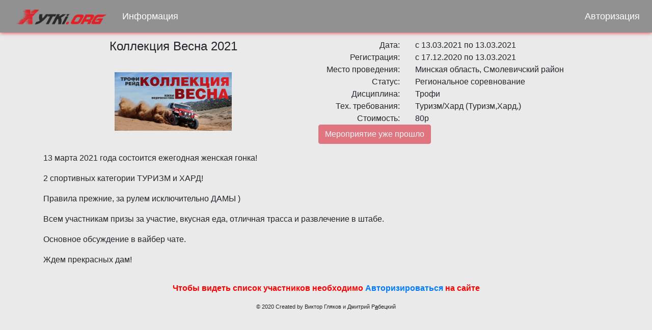

--- FILE ---
content_type: text/html; charset=UTF-8
request_url: https://xytki.org/events.php?events=49
body_size: 17607
content:
<!doctype html>
<html lang="ru">
  <head>
	   <meta http-equiv="content-type" content="text/html; charset=UTF-8">
     <title>Регистрация на Коллекция Весна 2021 - Xytki.org</title>
     <meta name="description" content="6 марта 2021 года состоится ежегодная женская гонка!
Ждем прекрасных дам!">
     <link rel="stylesheet" href="https://xytki.org/css/style.css">
     <meta name="viewport" content="width=device-width, initial-scale=1">
     <link rel="stylesheet" href="https://xytki.org/css/boot.css">
     <link rel="icon" type="image/png" href="https://xytki.org/img/logon.png" />
     <meta name="google-site-verification" content="vN4F3rhHCcEZv1qOfJyOHdWmw8j5ujyfV4pQweGurgs" />
     <meta property="og:url" content="https://xytki.org/">
     <meta property="og:title" content="Регистрация на Коллекция Весна 2021 - Xytki.org">
     <meta property="og:description" content="6 марта 2021 года состоится ежегодная женская гонка!
Ждем прекрасных дам!">
     <meta property="og:type" content="website">
     <meta property="og:image" content="https://xytki.org/events/49/baner.jpg">
  </head>
	<body>
<header class="navbar navbar-expand navbar-dark flex-column scroll flex-md-row bd-navbar">
	<div class="mobile_menu_container">
	    <div class="mobile_menu_content">
	        <ul>
							<li><a href="http://xytki.org/information.php">Информация</a></li>
	            <li><a href="http://xytki.org/auth.php">Авторизация</a></li>
	        </ul>
	    </div>
	</div>
	<div class="mobile_menu_overlay"></div>
	<div class="d-md-none menu_container">
		<a href="#" class="mobile_menu">
			<img style="width:100%;" src="https://xytki.org/menu.png" alt="">
		</a>
	</div>
	<div class="d-md-none" style="color:#fff;">
	</div>
  <a class="navbar-brand mr-0 mr-md-2 col-md-2" href="/" aria-label="Bootstrap">
		<img style="width:100%;" src="https://xytki.org/logo.png" alt="">
</a>
  <div class="navbar-nav-scroll vbn">

  </div>
  <ul class="navbar-nav flex-row d-none d-md-flex d-rights">
		<li class="nav-item">
      <a class="nav-link p-2" href="http://xytki.org/information.php">
        Информация
      </a>
    </li>
    <li class="nav-item">
      <a class="nav-link p-2" href="http://xytki.org/auth.php">
        Авторизация
      </a>
    </li>
  </ul>
</header>
<div class="container">
  <div class="row">
    <div class="col-md-6 row">
      
    <div class="col-md-12">
      <h4 class="text-center">Коллекция Весна 2021</h4>
    </div>
    			<div class="col-md-12 text-center mt-1">
				<img style="width:45%;" src="events/49/baner.jpg">
			</div>
    </div>
    <div class="col-md-6">
      <div class="row">
        <div class="col-md-4 col-4 text-right">
          Дата:
        </div>
        <div class="col-md-8 col-8">
          c 13.03.2021 по 13.03.2021        </div>
      </div>
      <div class="row">
        <div class="col-md-4 col-4 text-right">
          Регистрация:
        </div>
        <div class="col-md-8 col-8">
          с 17.12.2020 по 13.03.2021        </div>
      </div>
      <div class="row">
        <div class="col-md-4 col-4 text-right">
          Место проведения:
        </div>
        <div class="col-md-8 col-8">
          Минская область, Смолевичский район        </div>
      </div>
      <div class="row">
        <div class="col-md-4 text-right col-4">
          Статус:
        </div>
        <div class="col-md-8 col-8">
          Региональное соревнование        </div>
      </div>
      <div class="row">
        <div class="col-md-4 col-4 text-right">
          Дисциплина:
        </div>
        <div class="col-md-8 col-8">
          Трофи        </div>
      </div>
      <div class="row">
        <div class="col-md-4 col-4 text-right">
          Тех. требования:
        </div>
        <div class="col-md-8 col-8">
          Туризм/Хард (Туризм,Хард,)
        </div>
      </div>
      <div class="row">
        <div class="col-md-4 col-4 text-right">
          Стоимость:
        </div>
        <div class="col-md-8 col-8">
          80р        </div>
      </div>
      
    <button href="#" class="btn btn-danger" disabled>Мероприятие уже прошло</button>
        </div>
		<div class="col-md-12 mt-3 description_full">
      <p>13 марта 2021 года состоится ежегодная женская гонка!</p>
<p>2 спортивных категории ТУРИЗМ и ХАРД!</p>
<p>Правила прежние, за рулем исключительно ДАМЫ )</p>
<p>Всем участникам призы за участие, вкусная еда, отличная трасса и развлечение в штабе.</p>
<p>Основное обсуждение в вайбер чате.</p>
<p>Ждем прекрасных дам!</p>		</div>
    <div class="col-md-12 mt-3 text-center" style="color:red;font-weight:bold;">
      
  Чтобы видеть список участников необходимо <a href="https://xytki.org/auth.php">Авторизироваться</a> на сайте
      </div>
    <div class="col-md-12">
      <div class="accordion d-none" id="accordionExample">
              <div class="card">
                <div class="card-header collapsed" data-toggle="collapse" data-target="#collapseOne" aria-expanded="false" aria-controls="collapseOne" id="headingOne">
                  <h5 class="mb-0">
                    <button class="btn" type="button">
                      Принятые заявки на "Коллекция Весна 2021"
                    </button>
                  </h5>
                </div>
                <div id="collapseOne" class="collapse" aria-labelledby="headingOne" data-parent="#accordionExample" style="">
                  <div class="card-body">
                    <div class="row">
                      <div class="col-md-12">
                        <table class="iva sortable" id="table" style="width:1070px;margin:auto;">
                          <thead>
                            <tr style="font-weight:bold;" class="text-center">
                              <th style="width:50px;">№ п/п</th>
                              <th style="width:100px;">Стартовый номер</th>
                              <th style="width:200px;">Пилот</th>
                              <th style="width:200px;">Штурман</th>
                              <th style="width:200px;">Авто</th>
                              <th style="width:100px;">Овощи</th>
                              <th style="width:140px;">Категория</th>
                              <th style="width:50px;">OK</th>
                            </tr>
                          </thead>
                          <tbody>
                                                      </tbody>
                        </table>
                      </div>
                    </div>
                  </div>
                </div>
              </div>
              <div class="card">
                <div class="card-header" data-toggle="collapse" data-target="#collapseTwo" aria-expanded="false" aria-controls="collapseTwo" id="headingTwo">
                  <h5 class="mb-0">
                    <button class="btn collapsed" type="button">
                       Результаты "Коллекция Весна 2021"                     </button>
                  </h5>
                </div>
                <div id="collapseTwo" class="collapse" aria-labelledby="headingTwo" data-parent="#accordionExample">
                  <div class="card-body">
                    <div class="row">
                      <div class="col-md-12">
                                              </div>
                    </div>
                  </div>
                </div>
              </div>
              <div class="card">
                <div class="card-header" data-toggle="collapse" data-target="#collapseThree" aria-expanded="false" aria-controls="collapseThree" id="headingThree">
                  <h5 class="mb-0">
                    <button class="btn collapsed" type="button">
                       Отзывы на "Коллекция Весна 2021"
                    </button>
                  </h5>
                </div>
                <div id="collapseThree" class="collapse" aria-labelledby="headingThree" data-parent="#accordionExample">
                  <div class="card-body">
                    <div class="row">
                      <div class="col-md-12">
                                              </div>
                      <div class="col-md-12">
                        <div class="mb-2" id="quests"></div>
                        <form action="" method="post">
                          <input type="hidden" name="sobitieall" id="sobitieall" value="49">
                          <textarea class="form-control" name="quest" id="quest" rows="8" cols="80" placeholder=""></textarea>
                          <br>
                          <input type="button" class="btn btn-success" name="send_rev" id="send_rev" value="Отправить отзыв">
                        </form>
                        <div class="mt-3" id="reload"></div>
                      </div>
                    </div>
                  </div>
                </div>
              </div>
            </div>
    </div>
  </div>
</div>
<script type="text/javascript" src="https://xytki.org/js/script.js"></script>
<script type="text/javascript">
  var sorter = new TINY.table.sorter("sorter");
  sorter.head = "head";
  sorter.asc = "asc";
  sorter.desc = "desc";
  sorter.even = "evenrow";
  sorter.odd = "oddrow";
  sorter.evensel = "evenselected";
  sorter.oddsel = "oddselected";
  sorter.paginate = false;
  sorter.currentid = "currentpage";
  sorter.limitid = "pagelimit";
  sorter.init("table",0);
</script>
<div class="mt-3 mb-3 whos center" style="font-size:11px!important;">
      © 2020 Created by Виктор Гляков и Дмитрий Р<span style="font-weight:bold;text-decoration:underline;">а</span>бецкий
</div>
<script src="https://xytki.org/js/jquery.js"></script>
<script src="https://xytki.org/js/popper.js"></script>
<script src="https://xytki.org/js/boot.js"></script>
<script src="https://xytki.org/js/jquery.inputmask.bundle.min.js"></script>
<script src="https://xytki.org/js/jquery.inputmask-multi.min.js"></script>
<!-- Modal -->
<div class="modal fade" id="documents" tabindex="-1" role="dialog" aria-labelledby="documents" aria-hidden="true">
  <div class="modal-dialog" role="document">
    <div class="modal-content">
      <div class="modal-header">
        <h5 class="modal-title" id="exampleModalLabel">Документы</h5>
        <button type="button" class="close" data-dismiss="modal" aria-label="Close">
          <span aria-hidden="true">&times;</span>
        </button>
      </div>
      <div class="modal-body">
        <img src="" style="width:100%;" id="documets_url">
      </div>
    </div>
  </div>
</div>
<script>
$('.cartinkabd').click(function() {
  var attr = $(this).data("imagess");
  $('.cartinkabd').removeClass("ramka");
  $(this).addClass("ramka");
  $('#cartinkabdgo').val(attr);
})
</script>
<script>
function myCreateFunction() {
    var count = $('#conts').val();
    var plusone = +count + 1;
    $('#conts').val(plusone);
    var table = document.getElementById("myTable");
    var row = table.insertRow(-1);
    var cell1 = row.insertCell(0);
    var cell2 = row.insertCell(1);
    var cell3 = row.insertCell(2);
    var cell4 = row.insertCell(3);
    var cell5 = row.insertCell(4);
    var cell6 = row.insertCell(5);
    var cell7 = row.insertCell(6);
    cell1.innerHTML = "<input style='width: 150px;' type='date' name='dates"+plusone+"'>";
    cell2.innerHTML = "<input style='width: 150px;' type='date' name='datepo"+plusone+"'>";
    cell3.innerHTML = "<input style='width: 141px;' type='text' name='serinom"+plusone+"'>";
    cell4.innerHTML = "<select style='width: 178px;' name='company"+plusone+"'><option value='ЭРГО'>ЭРГО</option><option value='БелВЭБ'>БелВЭБ</option><option value='Белгосстрах'>Белгосстрах</option><option value='Купала'>Купала</option><option value='Промтрансинвест'>Промтрансинвест</option><option value='ТАСК'>ТАСК</option><option value='Белэксимгарант'>Белэксимгарант</option><option value='Белкоопстрах'>Белкоопстрах</option><option value='Белнефтестрах'>Белнефтестрах</option><option value='Имклива Иншуранс'>Имклива Иншуранс</option><option value='КЕНТАВР'>КЕНТАВР</option><option value='Приорлайф'>Приорлайф</option><option value='Стравита'>Стравита</option><option value='Ингосстрах'>Ингосстрах</option><option value='Белросстрах'>Белросстрах</option></select>";
    cell5.innerHTML = "<input style='width: 129px;' type='text' name='summa"+plusone+"'>";
    cell6.innerHTML = "<input style='width: 108px;'  type='text' name='cost"+plusone+"'>";
    cell7.innerHTML = "<button type='submit' style='cursor:pointer;background:none;border:none;' id='godim' class='godim' data-countes='"+plusone+"' id='"+plusone+"img'><img style='width:20px;' src='save.png'></button>";
}
function myDeleteFunction() {
    document.getElementById("myTable").deleteRow(-1);
    var count = $('#conts').val();
    var plusone = +count - 1;
    $('#conts').val(plusone);
}
</script>
<script>
$('body').on('click', '.godim', function(){
  var obrabstre = $(this).data("countes");
  $('#contse').val(obrabstre);
})
</script>
<!-- Спортивная лицензия -->
<script>
function pmyCreateFunction() {
    var pcount = $('#pconts').val();
    var pplusone = +pcount + 1;
    $('#pconts').val(pplusone);
    var ptable = document.getElementById("pmyTable");
    var prow = ptable.insertRow(-1);
    var pcell1 = prow.insertCell(0);
    var pcell2 = prow.insertCell(1);
    var pcell3 = prow.insertCell(2);
    var pcell4 = prow.insertCell(3);
    var pcell5 = prow.insertCell(4);
    var pcell6 = prow.insertCell(5);
    pcell1.innerHTML = "<input style='width: 150px;' type='date' name='pdates"+pplusone+"'>";
    pcell2.innerHTML = "<input style='width: 150px;' type='date' name='pdatepo"+pplusone+"'>";
    pcell3.innerHTML = "<input style='width: 144px;' type='text' name='pserinom"+pplusone+"'>";
    pcell4.innerHTML = "<select style='width: 171px;' name='pcompany"+pplusone+"'><option value='D'>D</option><option value='E'>E</option></select>";
    pcell5.innerHTML = "<select style='width: 164px;' name='psumma"+pplusone+"'><option value='разовая'>разовая</option><option value='годовая'>годовая</option></select>";
    pcell6.innerHTML = "<button type='submit' style='cursor:pointer;background:none;border:none;' id='pgodim' class='pgodim' data-pcountes='"+pplusone+"' id='"+pplusone+"img'><img style='width:20px;' src='save.png'></button>";
}
function pmyDeleteFunction() {
  document.getElementById("pmyTable").deleteRow(-1);
  var pcount = $('#pconts').val();
  var pplusone = +pcount - 1;
  $('#pconts').val(pplusone);
}
$('body').on('click', '.pgodim', function(){
  var pobrabstre = $(this).data("pcountes");
  $('#pcontse').val(pobrabstre);
})
</script>
<!-- Спортивная лицензия (end) -->
<!-- Медицинская справка -->
<script>
function mmyCreateFunction() {
    var mcount = $('#mconts').val();
    var mplusone = +mcount + 1;
    $('#mconts').val(mplusone);
    var mtable = document.getElementById("mmyTable");
    var mrow = mtable.insertRow(-1);
    var mcell1 = mrow.insertCell(0);
    var mcell2 = mrow.insertCell(1);
    var mcell3 = mrow.insertCell(2);
    var mcell4 = mrow.insertCell(3);
    var mcell5 = mrow.insertCell(4);
    mcell1.innerHTML = "<input style='width: 150px;' type='date' name='mdates"+mplusone+"'>";
    mcell2.innerHTML = "<input style='width: 150px;' type='date' name='mdatepo"+mplusone+"'>";
    mcell3.innerHTML = "<input style='width: 144px;text-align:center;' type='text' name='mserinom"+mplusone+"'>";
    mcell4.innerHTML = "<select name='msumma"+mplusone+"'><option value='водительская'>водительская</option><option value='форма №1 здр/у-10'>форма №1 здр/у-10</option><option value='другая'>другая</option></select>";
    mcell5.innerHTML = "<button type='submit' style='cursor:pointer;background:none;border:none;' id='mgodim' class='mgodim' data-mcountes='"+mplusone+"' id='"+mplusone+"img'><img style='width:20px;' src='save.png'></button>";
}
function mmyDeleteFunction() {
  document.getElementById("mmyTable").deleteRow(-1);
  var mcount = $('#mconts').val();
  var mplusone = +mcount - 1;
  $('#mconts').val(mplusone);
}
$('body').on('click', '.mgodim', function(){
  var mobrabstre = $(this).data("mcountes");
  $('#mcontse').val(mobrabstre);
})
</script>
<!-- Медицинская справка (end) -->
<script>
            var listCountries = $.masksSort($.masksLoad("js/phone-codes.json"), ['#'], /[0-9]|#/, "mask");
            var listRU = $.masksSort($.masksLoad("js/phones-ru.json"), ['#'], /[0-9]|#/, "mask");
            var maskOpts = {
                inputmask: {
                    definitions: {
                        '#': {
                            validator: "[0-9]",
                            cardinality: 1
                        }
                    },
                    showMaskOnHover: false,
                    autoUnmask: true,
                    clearMaskOnLostFocus: false
                },
                match: /[0-9]/,
                replace: '#',
                listKey: "mask"
            };

            var maskChangeWorld = function(maskObj, determined) {
                if (determined) {
                    var hint = maskObj.name_ru;
                    if (maskObj.desc_ru && maskObj.desc_ru != "") {
                        hint += " (" + maskObj.desc_ru + ")";
                    }
                    $("#descr").html(hint);
                } else {
                    $("#descr").html("Маска ввода");
                }
            }

            var maskChangeRU = function(maskObj, determined) {
                if (determined) {
                    if (maskObj.type != "mobile") {
                        $("#descr").html(maskObj.city.toString() + " (" + maskObj.region.toString() + ")");
                    } else {
                        $("#descr").html("мобильные");
                    }
                } else {
                    $("#descr").html("Маска ввода");
                }
            }

            $('#phone_mask, input[name="mode"]').change(function() {
                if ($('#phone_mask').is(':checked')) {
                    $('#customer_phone').inputmask("remove");
                    if ($('#is_world').is(':checked')) {
                        $('#customer_phone').inputmasks($.extend(true, {}, maskOpts, {
                            list: listCountries,
                            onMaskChange: maskChangeWorld
                        }));
                    } else {
                        $('#customer_phone').inputmasks($.extend(true, {}, maskOpts, {
                            list: listRU,
                            onMaskChange: maskChangeRU
                        }));
                    }
                } else {
                    $('#customer_phone').inputmasks("remove");
                    $('#customer_phone').inputmask("+#{*}", maskOpts.inputmask);
                    $("#descr").html("Маска ввода");
                }
            });

            $('#phone_mask').change();
        </script>
        <script>
        $('.parametr').addClass('d-none');
          $('.btn-info').on('click', function() {
            var rabotaem = $(this).data("class");
            $('button.dede').addClass('btn-info');
            $('button.dede').removeClass('btn-success');
            $(this).removeClass('btn-info');
            $(this).addClass('btn-success');
            $('.parametr').addClass('d-none');
            $('[data-bot='+rabotaem+']').removeClass('d-none');
          });

          $("input#ele1").change(function(){
            if ($(this).prop('checked')) {
              $('.ele2').fadeIn().show();
              $('.ele3').fadeIn().show();
              $('.ele4').fadeIn().show();
              $('.ele5').fadeIn().show();
              $('.ele6').fadeIn().show();
              $('.ele7').fadeIn().show();
              $('.ele8').fadeIn().show();
              } else {
                $('.ele2').fadeOut(300);
                $('.ele3').fadeOut(300);
                $('.ele4').fadeOut(300);
                $('.ele5').fadeOut(300);
                $('.ele6').fadeOut(300);
                $('.ele7').fadeOut(300);
                $('.ele8').fadeOut(300);
                $('input#ele2').prop('checked', false);
                $('input#ele3').prop('checked', false);
                $('input#ele4').prop('checked', false);
                $('input#ele5').prop('checked', false);
                $('input#ele6').prop('checked', false);
                $('input#ele7').prop('checked', false);
                $('input#ele8').prop('checked', false);
              }
            });

            $("input#kris1").change(function(){
              if ($(this).prop('checked')) {
                $('.kris2').fadeIn().show();
                } else {
                  $('.kris2').fadeOut(300);
                  $('input#kris2').prop('checked', false);
                }
              });

              $("input#fl1").change(function(){
                if ($(this).prop('checked')) {
                  $('.fl2').fadeIn().show();
                  $('.fl3').fadeIn().show();
                  $('.fl4').fadeIn().show();
                  $('.fl5').fadeIn().show();
                  } else {
                    $('.fl2').fadeOut(300);
                    $('.fl3').fadeOut(300);
                    $('.fl4').fadeOut(300);
                    $('.fl5').fadeOut(300);
                    $('input#fl2').prop('checked', false);
                    $('input#fl3').prop('checked', false);
                    $('input#fl4').prop('checked', false);
                    $('input#fl5').prop('checked', false);
                  }
                });

                $("input#tpl1").change(function(){
                  if ($(this).prop('checked')) {
                    $('.tpl2').fadeIn().show();
                    } else {
                      $('.tpl2').fadeOut(300);
                      $('input#tpl2').prop('checked', false);
                    }
                  });

                  $("input#vxl1").change(function(){
                    if ($(this).prop('checked')) {
                      $('.vxl2').fadeIn().show();
                      } else {
                        $('.vxl2').fadeOut(300);
                        $('input#vxl2').prop('checked', false);
                      }
                    });

                    $("input#soxl1").change(function(){
                      if ($(this).prop('checked')) {
                        $('.soxl2').fadeIn().show();
                        $('.soxl3').fadeIn().show();
                        } else {
                          $('.soxl2').fadeOut(300);
                          $('.soxl3').fadeOut(300);
                          $('input#soxl2').prop('checked', false);
                          $('input#soxl3').prop('checked', false);
                        }
                      });

                      $("input#apt1").change(function(){
                        if ($(this).prop('checked')) {
                          $('.apt2').fadeIn().show();
                          } else {
                            $('.apt2').fadeOut(300);
                            $('input#apt2').prop('checked', false);
                          }
                        });

                      $("input#ogn1").change(function(){
                        if ($(this).prop('checked')) {
                          $('.ogn2').fadeIn().show();
                          $('.ogn3').fadeIn().show();
                          } else {
                            $('.ogn2').fadeOut(300);
                            $('.ogn3').fadeOut(300);
                          }
                        });

                        $("input#perlebed").change(function(){
                          if ($(this).prop('checked')) {
                            $('.perlebed').fadeIn().show();
                            } else {
                              $('#permodel').val('');
                              $("#pertype option[value='']").prop("selected", true);
                              $('input#perver').prop('checked', false);
                              $('.perlebed').fadeOut(300);
                              $('input#perdv').prop('checked', false);
                              $('.perdv').fadeOut(300);
                            }
                        });

                        $("input#zadlebed").change(function(){
                          if ($(this).prop('checked')) {
                            $('.zadlebed').fadeIn().show();
                            } else {
                              $('#zadmodel').val('');
                              $("#zadtype option[value='']").prop("selected", true);
                              $('input#zadver').prop('checked', false);
                              $('.zadlebed').fadeOut(300);
                              $('input#zaddv').prop('checked', false);
                              $('.zaddv').fadeOut(300);
                            }
                        });

                        $("input#pz").change(function(){
                          if ($(this).prop('checked')) {
                            $('.pz').fadeIn().show();
                            } else {
                              $('#pzmodel').val('');
                              $("#pztype option[value='']").prop("selected", true);
                              $('input#pzver').prop('checked', false);
                              $('.pz').fadeOut(300);
                              $('input#pzdv').prop('checked', false);
                              $('.pzdv').fadeOut(300);
                            }
                        });

                        $("input#p").change(function(){
                          if ($(this).prop('checked')) {
                            $('.p').fadeIn().show();
                            } else {
                              $('#pmodel').val('');
                              $("#ptype option[value='']").prop("selected", true);
                              $('input#pver').prop('checked', false);
                              $('.p').fadeOut(300);
                              $('input#pdv').prop('checked', false);
                              $('.pdv').fadeOut(300);
                            }
                        });

                        $("input#perver").change(function(){
                          if ($(this).prop('checked')) {
                            $('.perdv').fadeIn().show();
                            } else {
                              $('.perdv').fadeOut(300);
                              $('input#perdv').prop('checked', false);
                            }
                        });

                        $("input#zadver").change(function(){
                          if ($(this).prop('checked')) {
                            $('.zaddv').fadeIn().show();
                            } else {
                              $('.zaddv').fadeOut(300);
                              $('input#zaddv').prop('checked', false);
                            }
                        });

                        $("input#pzver").change(function(){
                          if ($(this).prop('checked')) {
                            $('.pzdv').fadeIn().show();
                            } else {
                              $('.pzdv').fadeOut(300);
                              $('input#pzdv').prop('checked', false);
                            }
                        });

                        $("input#pver").change(function(){
                          if ($(this).prop('checked')) {
                            $('.pdv').fadeIn().show();
                            } else {
                              $('.pdv').fadeOut(300);
                              $('input#pdv').prop('checked', false);
                            }
                        });

        </script>
        <script>
          function costCalculator1() {
            var gol_f1 = $('input[name="razmermm1"]').val();
            var gol_f2 = $('input[name="razmermm2"]').val();
            var gol_f3 = $('input[name="radius"]').val();
            var gol_f4 = $('input[name="rzmerd1"]').val();
            var gol_f5 = $('input[name="rzmerd2"]').val();

          }
          function costCalculator2() {

          }
          function costCalculator3() {

          }
          function costCalculator4() {

          }
          function costCalculator5() {

          }
        </script>
        <script>
        $('.touch').click();
        </script>
        <script>
        $(function(){
          $(document).on("click", ".mobile_menu_container .parent", function(e) {
              e.preventDefault();
              $(this).siblings("ul").addClass("loaded");
          });
          $(document).on("click", ".mobile_menu_container .back", function(e) {
              e.preventDefault();
              $(this).parent().parent().removeClass("loaded");
          });
          $(document).on("click", ".mobile_menu", function(e) {
              e.preventDefault();
              $(".mobile_menu_container").addClass("loaded");
              $(".mobile_menu_overlay").fadeIn();
          });
          $(document).on("click", ".mobile_menu_overlay", function(e) {
              $(".mobile_menu_container").removeClass("loaded");
              $(this).fadeOut();
          });
        })
        </script>
<script>
  $('.gocheck').click(function(){
    $('#rush').trigger('click');
  });
</script>
<!-- Yandex.Metrika counter -->
<script type="text/javascript" >
   (function(m,e,t,r,i,k,a){m[i]=m[i]||function(){(m[i].a=m[i].a||[]).push(arguments)};
   m[i].l=1*new Date();k=e.createElement(t),a=e.getElementsByTagName(t)[0],k.async=1,k.src=r,a.parentNode.insertBefore(k,a)})
   (window, document, "script", "https://mc.yandex.ru/metrika/tag.js", "ym");

   ym(56504440, "init", {
        clickmap:true,
        trackLinks:true,
        accurateTrackBounce:true,
        webvisor:true
   });
</script>
<noscript><div><img src="https://mc.yandex.ru/watch/56504440" style="position:absolute; left:-9999px;" alt="" /></div></noscript>
<!-- /Yandex.Metrika counter -->
<!-- Global site tag (gtag.js) - Google Analytics -->
<script async src="https://www.googletagmanager.com/gtag/js?id=UA-129091412-2"></script>
<script>
  window.dataLayer = window.dataLayer || [];
  function gtag(){dataLayer.push(arguments);}
  gtag('js', new Date());
  gtag('config', 'UA-129091412-2');
</script>
<!-- AJAX -->
<script>
function getdetails(){
    var parametr = $('#parametr').val();
    var znach = $('#znach').val();
    var customer_phone = $('#customer_phone').val();
    if(znach == ''){
      $("#otvet").html("Вы ничего не ввели!");
      $("#otvet_friend").html("");
    }else{
      $.ajax({
          type: "POST",
          url: "ajax.php",
          data: {parametr:parametr, znach:znach, customer_phone:customer_phone}
      }).done(function(result){
              $("#otvet").html(result);
              $("#otvet_friend").html("");
          });
    }
}
</script>
<script>
function adduser(x){
    var friend = x;
    var ia = $('#ia').val();
    var zapr = 'Отправить запрос';
    $.ajax({
        type: "POST",
        url: "ajax.php",
        data: {friend:friend, ia:ia, zapr:zapr}
    }).done(function(result){
            $("#otvet_friend").html(result);
        });
}
</script>
<script>
function addusers(x){
    var friend = x;
    var ia = $('#ia').val();
    var drug = 'Добавить в друзья';
    $.ajax({
        type: "POST",
        url: "ajax.php",
        data: {friend:friend, ia:ia, drug:drug}
    }).done(function(result){
            $("#otvet_friend").html(result);
        });
}
</script>
<script>
function checkdan(){
    var ia = $('#ia').val();
    var nedost = $('#nedost').val();
    $.ajax({
        type: "POST",
        url: "ajax.php",
        data: {ia:ia, nedost:nedost}
    }).done(function(result){
            $("#otvet_check").html(result);
        });
}
</script>
<script>
function delevent(){
    var ia = $('#ia').val();
    var ideventdel = $('#id-event-del').val();
    var eveeventdel = $('#eve-event-del').val();
    $.ajax({
        type: "POST",
        url: "ajax.php",
        data: {ia:ia, ideventdel:ideventdel, eveeventdel:eveeventdel}
    }).done(function(result){
            $("#daiotvet").html(result);
        });
}
</script>
<script>
function getuser(){
    var organ1 = $('#organ1').val();
    var organ2 = $('#organ2').val();
    $.ajax({
        type: "POST",
        url: "ajax.php",
        data: {organ1:organ1, organ2:organ2}
    }).done(function(result){
            $("#gogoe").html(result);
        });
}
</script>
<script>
function dopsave(){
    var usernowk = $('input[name="usernowk"]').val();
    var first_name = $('input[name="first_name"]').val();
    var last_name = $('input[name="last_name"]').val();
    var father_name = $('input[name="father_name"]').val();
    var phone = $('input[name="phone"]').val();
    var pol = $('#pol').val();
    var dateb = $('input[name="dateb"]').val();
    var city = $('input[name="city"]').val();
    var grazhdanstvo = $('#grazhdanstvo').val();
    var nik = $('input[name="nik"]').val();
    var club = $('input[name="club"]').val();
    var linek = $('#linek').val();
    $.ajax({
        type: "POST",
        url: "ajax.php",
        data: {
          usernowk:usernowk,
          first_name:first_name,
          last_name:last_name,
          father_name:father_name,
          phone:phone,
          pol:pol,
          dateb:dateb,
          city:city,
          grazhdanstvo:grazhdanstvo,
          nik:nik,
          club:club,
          linek:linek
        }
    }).done(function(result){
            $("#result1").html(result);
        });
}
</script>
<script>
function dopsaved(){
    var usernowke = $('input[name="usernowk"]').val();
    var passer = $('input[name="passer"]').val();
    var pasnomer = $('input[name="pasnomer"]').val();
    var pasdate = $('input[name="pasdate"]').val();
    var paskem = $('input[name="paskem"]').val();
    var vodser = $('input[name="vodser"]').val();
    var vodnomer = $('input[name="vodnomer"]').val();
    var voddate = $('input[name="voddate"]').val();
    var vodkem = $('input[name="vodkem"]').val();
    var home = $('input[name="home"]').val();
    var krov = $('#krov').val();
    var razmer = $('#razmer').val();
    var lico = $('input[name="lico"]').val();
    var licophone = $('input[name="licophone"]').val();
    var younumber = $('input[name="younumber"]').val();
    $.ajax({
        type: "POST",
        url: "ajax.php",
        data: {
          usernowke:usernowke,
          passer:passer,
          pasnomer:pasnomer,
          pasdate:pasdate,
          paskem:paskem,
          vodser:vodser,
          vodnomer:vodnomer,
          voddate:voddate,
          vodkem:vodkem,
          home:home,
          krov:krov,
          razmer:razmer,
          lico:lico,
          licophone:licophone,
          younumber:younumber
        }
    }).done(function(result){
            $("#result22").html(result);
        });
}
</script>
<script>
function medplus(){
    var usernowke = $('input[name="usernowk"]').val();
    var med1 = $('input[name="med1"]').val();
    var med2 = $('input[name="med2"]').val();
    var med3 = $('input[name="med3"]').val();
    var med4 = $('#med4').val();
    $.ajax({
        type: "POST",
        url: "ajax.php",
        data: {
          usernowke:usernowke,
          med1:med1,
          med2:med2,
          med3:med3,
          med4:med4
        }
    }).done(function(result){
            $("#med").html(result);
        });
}
</script>
<script>
function straxplus(){
    var usernowke = $('input[name="usernowk"]').val();
    var strax1 = $('input[name="strax1"]').val();
    var strax2 = $('input[name="strax2"]').val();
    var strax3 = $('input[name="strax3"]').val();
    var strax4 = $('#strax4').val();
    var strax5 = $('input[name="strax5"]').val();
    var strax6 = $('input[name="strax6"]').val();
    $.ajax({
        type: "POST",
        url: "ajax.php",
        data: {
          usernowke:usernowke,
          strax1:strax1,
          strax2:strax2,
          strax3:strax3,
          strax4:strax4,
          strax5:strax5,
          strax6:strax6
        }
    }).done(function(result){
            $("#strax").html(result);
        });
}
</script>
<script>
function licplus(){
    var usernowke = $('input[name="usernowk"]').val();
    var lic1 = $('input[name="lic1"]').val();
    var lic2 = $('input[name="lic2"]').val();
    var lic3 = $('input[name="lic3"]').val();
    var lic4 = $('#lic4').val();
    var lic5 = $('#lic5').val();
    $.ajax({
        type: "POST",
        url: "ajax.php",
        data: {
          usernowke:usernowke,
          lic1:lic1,
          lic2:lic2,
          lic3:lic3,
          lic4:lic4,
          lic5:lic5
        }
    }).done(function(result){
            $("#lic").html(result);
        });
}
</script>
<!-- end -->
<script>
$('#del-event').on('click', function() {
  $('#downcheck').toggleClass('d-none');
});
</script>
<script>
$('.track').on('click', function() {
  $(".track").removeClass("active");
  $(this).addClass("active");
  $('input[name="id"]').val($(this).data("id"));
  $('input[name="mystatus"]').val($(this).data("mystatus"));
  $('input[name="friendstatus"]').val($(this).data("friendstatus"));
  usebro = $(this).data("block");
  usefri = $(this).data("friendstatus");
  if(usebro == 1 && usefri >= 0){
    $('input[name="completedel"]').val("Отклонить");
  }else{
    $('input[name="completedel"]').val("Удалить");
  }
  if(usebro == 0 && usefri == 1){
    $('input[name="completedel"]').val("Отменить");
  }
  if(usebro >= 2 && usefri == 0){
    $('input[name="complete2"]').val("Отправить запрос");
    $('input[name="complete2"]').prop('disabled', false);
  }
  if(usebro == 0 && usefri >= 2){
    $('input[name="completedel"]').prop('disabled', true);
  }
  if(usebro >= 2 && usefri == 1){
    $('input[name="complete2"]').val("Отменить запрос");
    $('input[name="complete2"]').prop('disabled', false);
  }
  if(usebro >= 2 && usefri >= 2){
    $('input[name="complete2"]').val("В друзьях");
    $('input[name="complete2"]').prop('disabled', true);
  }else{
    $('input[name="complete2"]').prop('disabled', false);
    $('input[name="complete2"]').val("Добавить в друзья");
  }
  if(usebro == "3"){
    $('input[name="complete3"]').val("Запретить добавлять в экипаж");
    $('input[name="complete4"]').val("Разрешить брать авто");
  }else{
    $('input[name="complete3"]').val("Разрешить добавлять в экипаж");
    $('input[name="complete4"]').val("Разрешить брать авто");
  }
  if(usebro == "4"){
    $('input[name="complete4"]').val("Запретить брать авто");
    $('input[name="complete3"]').val("Разрешить добавлять в экипаж");
  }
  if(usebro == "5"){
    $('input[name="complete4"]').val("Запретить брать авто");
    $('input[name="complete3"]').val("Запретить добавлять в экипаж");
  }
});
</script>
<script>
$('.tracks').on('click', function() {
  $(".tracks").removeClass("active");
  $(this).addClass("active");
  $('input[name="ids"]').val($(this).data("id"));
  $('input[name="mystatuss"]').val($(this).data("mystatus"));
  $('input[name="friendstatuss"]').val($(this).data("friendstatus"));
});
</script>
<script>
$('#parametr').change(function() {
  if ($("#parametr :selected").val()=="Телефон") {
    $(".dan").removeClass("d-none");
    $(".don").addClass("d-none");
    $("#znach").val("0");
  } else {
    $(".don").removeClass("d-none");
    $(".dan").addClass("d-none");
    $("#znach").val("");
  }
});

$('#salam').change(function() {
    if($(this).val() == 'Квадроцикл (ATV)'){
        $('.kv_high').addClass('d-none');
        $('.kv_high_inp input').prop('required',false);
        $('.kv_high_inp select').prop('required',false);
        $('.kv_high_inp .reqa').addClass('d-none');
    }else{
        $('.kv_high').removeClass('d-none');
        $('.kv_high_inp input').prop('required',true);
        $('.kv_high_inp select').prop('required',true);
        $('.kv_high_inp .reqa').removeClass('d-none');
    }
});

</script>
<script>
$(document).ready(function() {
  var pilo;
  $('#pilot').on('click', function() {
    pilo = $("#pilot").val();
  });
  $('#pilot').change(function() {
    var pilot = $("#pilot").val();
    $('#veg1 option[value="'+pilot+'"], #shturman option[value="'+pilot+'"], #veg2 option[value="'+pilot+'"]').attr('disabled', 'disabled');
    if(pilo != pilot){
      $('#veg1 option[value="'+pilo+'"], #shturman option[value="'+pilo+'"], #veg2 option[value="'+pilo+'"]').prop('disabled', false);
    }
  });

  var shturma;
  $('#shturman').on('click', function() {
    shturma = $("#shturman").val();
  });
  $('#shturman').change(function() {
    var shturman = $("#shturman").val();
    $('#veg1 option[value="'+shturman+'"], #pilot option[value="'+shturman+'"], #veg2 option[value="'+shturman+'"]').attr('disabled', 'disabled');
    if(shturma != shturman){
      $('#veg1 option[value="'+shturma+'"], #pilot option[value="'+shturma+'"], #veg2 option[value="'+shturma+'"]').prop('disabled', false);
    }
  });

  var veg11;
  $('#veg1').on('click', function() {
    veg11 = $("#veg1").val();
  });
  $('#veg1').change(function() {
    var veg1 = $("#veg1").val();
    $('#pilot option[value="'+veg1+'"], #shturman option[value="'+veg1+'"], #veg2 option[value="'+veg1+'"]').attr('disabled', 'disabled');
    if(veg11 != veg1){
      $('#pilot option[value="'+veg11+'"], #shturman option[value="'+veg11+'"], #veg2 option[value="'+veg11+'"]').prop('disabled', false);
    }
  });

  var veg22;
  $('#veg2').on('click', function() {
    veg22 = $("#veg2").val();
  });
  $('#veg2').change(function() {
    var veg2 = $("#veg2").val();
    $('#veg1 option[value="'+veg2+'"], #shturman option[value="'+veg2+'"], #pilot option[value="'+veg2+'"]').attr('disabled', 'disabled');
    if(veg22 != veg2){
      $('#veg1 option[value="'+veg22+'"], #shturman option[value="'+veg22+'"], #pilot option[value="'+veg22+'"]').prop('disabled', false);
    }
  });
});
</script>
<script>
  $('.info').on('click', function() {
    $(".infoa").removeClass("acton");
    $(".info").removeClass("acton");
    $(this).addClass("acton");
    var chai = $(this).data("event");
    chaik = "http://xytki.org/edit-events.php?gevent=" + chai;
    chais = "http://xytki.org/view-events.php?gevent=" + chai + "&prava=0";
    maps_toch = "http://xytki.org/add-map.php?gevent=" + chai;
    check_toch = "http://xytki.org/check-points.php?gevent=" + chai;
    $("#hreff").attr("href",chaik);
    $("#horef").attr("href",chais);
    $("#hiref").attr("href",maps_toch);
    $("#player").attr("href",check_toch);
  });
</script>
<script>
  $('.infoa').on('click', function() {
    $(".infoa").removeClass("acton");
    $(".info").removeClass("acton");
    $(this).addClass("acton");
    var chaif = $(this).data("event");
    chaif = "http://xytki.org/view-events.php?gevent=" + chaif + "&prava=0";
    $("#horefo").attr("href",chaif);
  });
</script>
<script>
      $('#addeventss').on('click', function() {
        $('.kklo').toggleClass('d-none');
        checktext = $('#addeventss').val();
        if(checktext == "Добавить 2 мероприятие"){
          $('#addeventss').val('Удалить 2 мероприятие');
        }else{
          $('#addeventss').val('Добавить 2 мероприятие');
          $('input[name="pricetwo"]').val("");
          $('#tehtwo option[value=""]').prop('selected', true);
          $('#statustwo option[value=""]').prop('selected', true);
        }
    });
</script>
<script>
    $('#addeventss_3').on('click', function() {
      $('.kkloyn').toggleClass('d-none');
      checktext_3 = $('#addeventss_3').val();
      if(checktext_3 == "Добавить 3 мероприятие"){
        $('#addeventss_3').val('Удалить 3 мероприятие');
        $('#addeventss').toggleClass('d-none');
      }else{
        $('#addeventss').toggleClass('d-none');
        $('#addeventss_3').val('Добавить 3 мероприятие');
        $('input[name="pricethree"]').val("");
        $('#tehthree option[value=""]').prop('selected', true);
        $('#statusthree option[value=""]').prop('selected', true);
      }
    });
</script>
<script>
function go1(){
    var gas1 = $('#copyy').data("col");
    var gas2 = $('#copyy').data("name");
    $('#rukovoditel').prepend('<option selected value="'+gas1+'">'+gas2+'</option>');
}
function go2(){
    var gas1 = $('#copyy').data("col");
    var gas2 = $('#copyy').data("name");
    $('#tehcom').prepend('<option selected value="'+gas1+'">'+gas2+'</option>');
}
function go3(){
    $("#rukovoditel").empty();
}
function go4(){
    $("#tehcom").empty();
}
function go5(){
    var gas1 = $('#copyy').data("col");
    var gas2 = $('#copyy').data("name");
    $('#sekretar').prepend('<option selected value="'+gas1+'">'+gas2+'</option>');
}
function go6(){
    $("#sekretar").empty();
}
</script>
<script>
function go11(){
  var gas1 = $('#copyy').data("col");
  var gas2 = $('#copyy').data("name");
  $("#rukovoditel").empty();
  $('#rukovoditel').prepend('<option selected value="'+gas1+'">'+gas2+'</option>');
}
function go22(){
  var gas1 = $('#copyy').data("col");
  var gas2 = $('#copyy').data("name");
  $("#tehcom").empty();
  $('#tehcom').prepend('<option selected value="'+gas1+'">'+gas2+'</option>');
}
function go33(){
  $("#rukovoditel").empty();
}
function go44(){
  $("#tehcom").empty();
}
function go55(){
  var gas1 = $('#copyy').data("col");
  var gas2 = $('#copyy').data("name");
  $("#sekretar").empty();
  $('#sekretar').prepend('<option selected value="'+gas1+'">'+gas2+'</option>');
}
function go66(){
  $("#sekretar").empty();
}
</script>
<script>
  $('.go_money').on('click', function() {
    var id_money = $(this).data("id");
    var sklei = ".money_"+id_money;
    var count_money = $(''+sklei+'').val();
    $.ajax({
        type: "POST",
        url: "ajax.php",
        data: {id_money:id_money, count_money:count_money}
    }).done(function(result){
            $("#result_money_otvet").html(result);
        });
  });
</script>
<script>
    $('.go_ok').on('click', function() {
        var id_ok = $(this).data("id");
        if($(this).hasClass('btn-secondary')){
            var id_ok_status = '1';
            $(this).removeClass('btn-secondary');
            $(this).addClass('btn-success');
        }else{
            var id_ok_status = '';
            $(this).removeClass('btn-success');
            $(this).addClass('btn-secondary');
        }
        $.ajax({
            type: "POST",
            url: "ajax.php",
            data: {id_ok:id_ok,id_ok_status:id_ok_status}
        }).done(function(result){
            
        });
    });
</script>
<script>
  $('.go_nomer').on('click', function() {
    var id_nomer = $(this).data("id");
    var sklei = ".nomer_"+id_nomer;
    var count_nomer = $(''+sklei+'').val();
    $.ajax({
        type: "POST",
        url: "ajax.php",
        data: {id_nomer:id_nomer, count_nomer:count_nomer}
    }).done(function(result){
            $("#result_nomer_otvet").html(result);
        });
  });
</script>
<script>
  $('.del_zai').on('click', function() {
    var id_del_zai = $(this).data("id");
    var event_del_zai = $(this).data("event");
    $.ajax({
        type: "POST",
        url: "ajax.php",
        data: {id_del_zai:id_del_zai, event_del_zai:event_del_zai}
    }).done(function(result){
      alert(result);
        });
  });
</script>
<script>
  $("#quest").on("click", function(){
    var quest = $('#quest').attr('placeholder');
    $("#quests").html(quest);
    $('#quest').attr('placeholder', '');
  })
</script>
<script>
  $('#send_rev').on('click', function() {
    var quest = $('#quest').val();
    var ia = $('#ia').val();
    var sobitieall = $('#sobitieall').val();
    $.ajax({
        type: "POST",
        url: "ajax.php",
        data: {quest:quest, ia:ia, sobitieall:sobitieall}
    }).done(function(result){
        $("#reload").html(result);
    });
  });
</script>
<script>
  function $_GET(key){
      var p = window.location.search;
      p = p.match(new RegExp(key + '=([^&=]+)'));
      return p ? p[1] : false;
  }
  var code_may = $_GET('xcode');
  if(code_may == false){
    $('#friends tr:nth-child(2)').click();
  }else{
    $('#friends tr[data-id="'+code_may+'"]').click();
  }
</script>
<script>
  const container = document.querySelector('.dronn');
  container.onclick = (e) => {
     const target = e.target;
     const pred = target.getAttribute('data-pred');
     const pred_2 = target.getAttribute('data-zapis');
     const head_all = target.getAttribute('data-perezapis');
     $(`.imageLoader_${pred}`).click();
     //
     var imageLoader = document.getElementById(`imageLoader_${pred}`);
     if(imageLoader){
       imageLoader.addEventListener('change', handleImage, false);
       var canvas = document.getElementById(`imageCanvas_${pred}`);
       var ctx = canvas.getContext('2d');
       var MAX_WIDTH = 800;
       var MAX_HEIGHT = 600;
     }

     function handleImage(e){
       var reader = new FileReader();
       reader.onload = function(event){
         var img = new Image();
         img.onload = function(){
           var width = img.width;
           var height = img.height;
           // resize
           if (width > height) {
             if (width > MAX_WIDTH) {
               height *= MAX_WIDTH / width;
               width = MAX_WIDTH;
             }
           } else {
             if (height > MAX_HEIGHT) {
               width *= MAX_HEIGHT / height;
               height = MAX_HEIGHT;
             }
           }
           // resize
           canvas.width = width;
           canvas.height = height;
           ctx.drawImage(img,0,0,width,height);
         }
         img.src = event.target.result;
         $(`#date_img_${pred}`).val(img.src);
       }
       reader.readAsDataURL(e.target.files[0]);
       $(`.cha_cha_${pred}`).addClass("d-none");
       $(`#imageCanvas_${pred}`).removeClass("d-none");
     }
     //
     if(pred_2){
       var id_point = $('#id_sob').val();
       var name_point = $(`#name_point_${pred_2}`).val();
       var ball_point = $(`#ball_point_${pred_2}`).val();
       var image_point = $(`#date_img_${pred_2}`).val();
       $.ajax({
           type: "POST",
           url: "ajax.php",
           data: {id_point:id_point, name_point:name_point, ball_point:ball_point, image_point:image_point, head_all:head_all}
       }).done(function(result){
           $(`#result_point_${pred_2}`).html(result);
       });
     }
  }
</script>
<script>
$('#add_block_new').on('click', function() {
  var check_file = $('#schet').val();
  check_file = +check_file + 1;
  var dred = '<div class="col-md-3"><div class="mb-3"><img style="width:100%;" class="cha_cha_'+check_file+'" src="aaa.jpg"><canvas class="canvas_go_to_save d-none" id="imageCanvas_'+check_file+'"></canvas></div><div class="mb-3" style="display:flex;"><div><input type="text" class="form-control" name="" value="" id="name_point_'+check_file+'" placeholder="Название"></div><div><input type="number" class="form-control" name="" id="ball_point_'+check_file+'" value="" placeholder="Баллы"></div></div><div style="display:flex;justify-content: space-around;"><div><input type="file" accept="image/*" class="imageLoader_'+check_file+' form-control d-none" id="imageLoader_'+check_file+'" name="imageLoader_'+check_file+'"/><div class="btn btn-warning save_image" data-pred="'+check_file+'">Загрузить точку</div></div><div><button type="button" class="btn btn-success save_bd" data-zapis="'+check_file+'" data-perezapis="0" name="button">Записать</button></div></div><div class="good_points" id="result_point_'+check_file+'"></div><input type="hidden" name="date_img" id="date_img_'+check_file+'" value=""></div>';
  $('#picholder').before(dred);
  $('#schet').val(check_file);
});
</script>
<script>
$(document).ready(function() {
    $(".js-search-block").keyup(function() {
        $('#point_filtr_1').val("all");
        var $value = $(this).val();
        $(".blocks .block").each(function(index) {
            $row = $(this);
            var animal_name = $row.find(".block-head__title").html();
            var reg = new RegExp($value, "i");
            if (animal_name.match(reg)) {
                $row.fadeIn("slow");
            } else {
                $row.fadeOut("slow");
            }
        });
    });
});
</script>
<script>
  $('#obnul_points').on('click', function() {
    $('.js-search-block').val("");
    $('div.block').fadeIn("slow");
  });
</script>
<script>
  $('.info_up').on('click', function() {
    $('.info_sum').toggleClass('info_none');
  });
</script>
<script>
  $('#point_filtr_1').change(function() {
      point_filtr_1 = this.value;
      if(point_filtr_1 == "all"){
        $('div.block').fadeIn("slow");
        $('.js-search-block').val("");
      }else if(point_filtr_1 == "good"){
        $('.js-search-block').val("");
        $('div.block').fadeOut();
        $('div.good_filtr').fadeIn("slow");
      }else if(point_filtr_1 == "notgood"){
        $('.js-search-block').val("");
        $('div.block').fadeOut();
        $('div.passive_filtr').fadeIn("slow");
      }
  });
  $('#point_filtr_2').change(function() {
      point_filtr_2 = this.value;
      if(point_filtr_2 == 2){
        $('div.block').removeClass("col-md-4");
        $('div.block').removeClass("col-md-3");
        $('div.block').addClass("col-md-6");
        $('div.block').removeClass("col-4");
        $('div.block').removeClass("col-3");
        $('div.block').addClass("col-6");
      }else if(point_filtr_2 == 3){
        $('div.block').addClass("col-md-4");
        $('div.block').removeClass("col-md-3");
        $('div.block').removeClass("col-md-6");
        $('div.block').addClass("col-4");
        $('div.block').removeClass("col-3");
        $('div.block').removeClass("col-6");
      }else if(point_filtr_2 == 4){
        $('div.block').removeClass("col-md-4");
        $('div.block').addClass("col-md-3");
        $('div.block').removeClass("col-md-6");
        $('div.block').removeClass("col-4");
        $('div.block').addClass("col-3");
        $('div.block').removeClass("col-6");
      }
  });
</script>
<script>
  $('#uplod_new_image').on('click', function() {
    $('#imageLoader').click();
    navigator.geolocation.getCurrentPosition(function(position) {
        var lat = position.coords.latitude;
        var lng = position.coords.longitude;
        $('#geo').val(lat + "+" + lng);
    });
    var imageLoader_2 = document.getElementById(`imageLoader`);
    if(imageLoader_2){
      imageLoader_2.addEventListener('change', handleImages, false);
      var canvas_2 = document.getElementById(`imageCanvas`);
      var ctx_2 = canvas_2.getContext('2d');
      var MAX_WIDTH = 800;
      var MAX_HEIGHT = 600;
    }

    function handleImages(e){
      var reader = new FileReader();
      reader.onload = function(event){
        var img = new Image();
        img.onload = function(){
          var width = img.width;
          var height = img.height;
          // resize
          if (width > height) {
            if (width > MAX_WIDTH) {
              height *= MAX_WIDTH / width;
              width = MAX_WIDTH;
            }
          } else {
            if (height > MAX_HEIGHT) {
              width *= MAX_HEIGHT / height;
              height = MAX_HEIGHT;
            }
          }
          // resize
          canvas_2.width = width;
          canvas_2.height = height;
          ctx_2.drawImage(img,0,0,width,height);
        }
        img.src = event.target.result;
        $(`#date_img`).val(img.src);
        var date_imag = $('#date_img').val();
        var dates_imag = $('#dates_img').val();
        var geo = $('#geo').val();
        var user_now = $('#user_now').val();
        var pereadat = $('#pereadat').val();
        var event_id = $('#event_id').val();
        $.ajax({
            type: "POST",
            url: "ajax.php",
            data: {date_imag:date_imag, dates_imag:dates_imag,geo:geo,user_now:user_now,pereadat:pereadat,event_id:event_id}
        }).done(function(result){
            $(`#result_imag`).html(result);
        });
      }
      reader.readAsDataURL(e.target.files[0]);
      $('.img_point_no').addClass("d-none");
      $('.canvas_view').removeClass("d-none");
    }
  });
</script>
<script>
  $('.click_clack').on('click', function() {
    var zapis_all_point = $(this).data("click");
    $(`#image_point_all_${zapis_all_point}`).click();
    var imageLoader_3 = document.getElementById(`image_point_all_${zapis_all_point}`);
    if(imageLoader_3){
      imageLoader_3.addEventListener('change', handleImagess, false);
      var canvas_3 = document.getElementById(`imageCanvas_${zapis_all_point}`);
      var ctx_3 = canvas_3.getContext('2d');
      var MAX_WIDTH = 800;
      var MAX_HEIGHT = 600;
    }
    function handleImagess(e){
      var reader = new FileReader();
      reader.onload = function(event){
        var img = new Image();
        img.onload = function(){
          var width = img.width;
          var height = img.height;
          // resize
          if (width > height) {
            if (width > MAX_WIDTH) {
              height *= MAX_WIDTH / width;
              width = MAX_WIDTH;
            }
          } else {
            if (height > MAX_HEIGHT) {
              width *= MAX_HEIGHT / height;
              height = MAX_HEIGHT;
            }
          }
          // resize
          canvas_3.width = width;
          canvas_3.height = height;
          ctx_3.drawImage(img,0,0,width,height);
        }
        img.src = event.target.result;
        var itog_img = img.src;
        navigator.geolocation.getCurrentPosition(function(position){
            var lat = position.coords.latitude;
            var lng = position.coords.longitude;
            var kto = $('#kto').val();
            var dogs = $(`#dogs_${zapis_all_point}`).val();
            var id_zapis = $(`#id_zapis_${zapis_all_point}`).val();
            $.ajax({
                type: "POST",
                url: "ajax.php",
                data: {itog_img:itog_img,lat:lat,lng:lng,kto:kto,dogs:dogs,id_zapis:id_zapis}
            }).done(function(result){
                $(`.upload_points_${zapis_all_point}`).html(result);
            });
        });
      }
      reader.readAsDataURL(e.target.files[0]);
    }
  });
</script>
<script>
  $('#good_image').on('click', function() {
    $('#good_image').toggleClass("col-md-4");
    $('#good_image').toggleClass("col-md-8");
  });
</script>
<script>
  $('.good_point_now').on('click', function() {
    var user_nowk = $(this).data("user");
    var commentik = $(`#commentik_${user_nowk}`).val();
    var sobotie_check = $('#sobotie_check').val();
    var statusik = $(this).data("statusik");
    var imaga = $(`#imaga_${user_nowk}`).val();
    var bd_col = $(`#bd_col_${user_nowk}`).val();
    $.ajax({
        type: "POST",
        url: "ajax.php",
        data: {user_nowk:user_nowk,commentik:commentik,sobotie_check:sobotie_check,statusik:statusik,imaga:imaga,bd_col:bd_col}
    }).done(function(result){
        $(`#rezik_${user_nowk}`).html(result);
    });
  });
</script>
<script>
  $('.verbe').on('click', function() {
    $('.verbe').toggleClass("col-md-3");
    $('.verbe').toggleClass("col-md-7");
  });
</script>
<script>
  $('select[name="teh"]').change(function(){
    var sel_treb = $('select[name="teh"]').val();
    if(sel_treb == "ТТ БАФ"){
      $('.check_0').addClass("d-none");
      $('.check_0 input[type="checkbox"]').prop('checked', false);
      $('.check_1').removeClass("d-none");
    }else if(sel_treb == "Туризм/Хард"){
      $('.check_0').addClass("d-none");
      $('.check_0 input[type="checkbox"]').prop('checked', false);
      $('.check_2').removeClass("d-none");
    }else if(sel_treb == "Путешествие"){
      $('.check_0').addClass("d-none");
      $('.check_0 input[type="checkbox"]').prop('checked', false);
      $('.check_3').removeClass("d-none");
    }else if(sel_treb == "По цвету"){
      $('.check_0').addClass("d-none");
      $('.check_0 input[type="checkbox"]').prop('checked', false);
      $('.check_4').removeClass("d-none");
    }else if(sel_treb == "ТТ 2019 год"){
      $('.check_0').addClass("d-none");
      $('.check_0 input[type="checkbox"]').prop('checked', false);
      $('.check_5').removeClass("d-none");
    }else if(sel_treb == "КЗР"){
      $('.check_0').addClass("d-none");
      $('.check_0 input[type="checkbox"]').prop('checked', false);
      $('.check_6').removeClass("d-none");
    }else if(sel_treb == "Персональные"){
      $('.check_0').addClass("d-none");
      $('.check_0 input[type="checkbox"]').prop('checked', false);
      $('.check_7').removeClass("d-none");
    }
  });
</script>
<script>
$('#add_new_treb').on('click', function() {
  var schetchik = $('#schetchik').val();
  schetchik = +schetchik + 1;
  var dreds = '<div class="pr-2 mb-1"><input type="text" name="" id="ch_7_'+schetchik+'" value="" class="form-control"></div>';
  $('#add_new_treb').before(dreds);
  $('#schetchik').val(schetchik);
});
</script>
<script>
$('#delete_new_treb').on('click', function() {
  var schetchik = $('#schetchik').val();
  $(`#ch_7_${schetchik}`).remove();
  schetchik = +schetchik - 1;
  $('#schetchik').val(schetchik);
});
</script>
<script>
  $('#add_twos').on('click', function() {
    $('.twe_event').toggleClass("d-none");
    var add_twos = $('#add_twos').val();
    if(add_twos == "Добавить 2 мероприятие"){
      $('#add_twos').val("Удалить 2 мероприятие");
      $('#save_two_events').toggleClass("d-none");
      $('#now_vnes').attr('disabled',true);
    }else{
      $('#add_twos').val("Добавить 2 мероприятие");
      $('#two_three_dop').val("");
      $('#two_one_dop option[value=""]').prop('selected', true);
      $('#two_two_dop option[value=""]').prop('selected', true);
      $('#save_two_events').toggleClass("d-none");
      $('#now_vnes').attr('disabled',false);
    }
  });
</script>
<script>
  $('select[name="teh_new"]').change(function(){
    var sel_treb = $('select[name="teh_new"]').val();
    if(sel_treb == "ТТ БАФ"){
      $('.check_0').addClass("d-none");
      $('.check_0 input[type="checkbox"]').prop('checked', false);
      $('.check_1').removeClass("d-none");
    }else if(sel_treb == "Туризм/Хард"){
      $('.check_0').addClass("d-none");
      $('.check_0 input[type="checkbox"]').prop('checked', false);
      $('.check_2').removeClass("d-none");
    }else if(sel_treb == "Путешествие"){
      $('.check_0').addClass("d-none");
      $('.check_0 input[type="checkbox"]').prop('checked', false);
      $('.check_3').removeClass("d-none");
    }else if(sel_treb == "По цвету"){
      $('.check_0').addClass("d-none");
      $('.check_0 input[type="checkbox"]').prop('checked', false);
      $('.check_4').removeClass("d-none");
    }else if(sel_treb == "ТТ 2019 год"){
      $('.check_0').addClass("d-none");
      $('.check_0 input[type="checkbox"]').prop('checked', false);
      $('.check_5').removeClass("d-none");
    }else if(sel_treb == "КЗР"){
      $('.check_0').addClass("d-none");
      $('.check_0 input[type="checkbox"]').prop('checked', false);
      $('.check_6').removeClass("d-none");
    }else if(sel_treb == "Персональные"){
      $('.check_0').addClass("d-none");
      $('.check_0 input[type="checkbox"]').prop('checked', false);
      $('.check_7').removeClass("d-none");
    }
  });
</script>
<script>
  $('#save_two_events').on('click', function() {
    var two_one_dop = $('#two_one_dop').val();
    var two_two_dop = $('#two_two_dop').val();
    var two_three_dop = $('#two_three_dop').val();
    if(two_two_dop == "ТТ БАФ"){

      var count = 5;
      var results = "";
      for(var i = 1; i <= count; i++){
        if($(`#ch_1_${i}`).is(':checked')){
          var res = $(`#ch_1_${i}`).val()+"|";
        }else{
          res = "";
        }
        results = results + res;
      }
      $('#cheki').val(results);

    }else if(two_two_dop == "Туризм/Хард"){

      var count = 2;
      var results = "";
      for(var i = 1; i <= count; i++){
        if($(`#ch_2_${i}`).is(':checked')){
          var res = $(`#ch_2_${i}`).val()+"|";
        }else{
          res = "";
        }
        results = results + res;
      }
      $('#cheki').val(results);

    }else if(two_two_dop == "Путешествие"){

      var count = 4;
      var results = "";
      for(var i = 1; i <= count; i++){
        if($(`#ch_3_${i}`).is(':checked')){
          var res = $(`#ch_3_${i}`).val()+"|";
        }else{
          res = "";
        }
        results = results + res;
      }
      $('#cheki').val(results);

    }else if(two_two_dop == "По цвету"){

      var count = 4;
      var results = "";
      for(var i = 1; i <= count; i++){
        if($(`#ch_4_${i}`).is(':checked')){
          var res = $(`#ch_4_${i}`).val()+"|";
        }else{
          res = "";
        }
        results = results + res;
      }
      $('#cheki').val(results);

    }else if(two_two_dop == "ТТ 2019 год"){

      var count = 5;
      var results = "";
      for(var i = 1; i <= count; i++){
        if($(`#ch_5_${i}`).is(':checked')){
          var res = $(`#ch_5_${i}`).val()+"|";
        }else{
          res = "";
        }
        results = results + res;
      }
      $('#cheki').val(results);

    }else if(two_two_dop == "КЗР"){

      var count = 3;
      var results = "";
      for(var i = 1; i <= count; i++){
        if($(`#ch_6_${i}`).is(':checked')){
          var res = $(`#ch_6_${i}`).val()+"|";
        }else{
          res = "";
        }
        results = results + res;
      }
      $('#cheki').val(results);

    }else if(two_two_dop == "Персональные"){

      var count = $('#schetchik').val();
      var results = "";
      for(var i = 1; i <= count; i++){
        var res = $(`#ch_7_${i}`).val()+"|";
        results = results + res;
      }
      $('#cheki').val(results);

    }

    var cheki = $('#cheki').val();
    var mne_event = $('#mne_event').val();
    var ias = $('#ia').val();

    $.ajax({
        type: "POST",
        url: "ajax.php",
        data: {two_one_dop:two_one_dop,two_two_dop:two_two_dop,two_three_dop:two_three_dop,cheki:cheki,mne_event:mne_event,ias:ias}
    }).done(function(result){
        $('#new_rezult').html(result);
    });
  });
</script>
<script>
$("input#new_auto").change(function(){
  if ($(this).prop('checked')) {
    $('.new_auto').fadeIn().show();
    } else {
      $('.new_auto').fadeOut(300);
      $('input#new_auto').prop('checked', false);
      $('#new_auto_1 option[value=""]').prop('selected', true);
      $('#new_auto_2').val('');
      $('#new_auto_3').val('');
      $('#new_auto_4').val('');
      $('#new_auto_5').val('');
      $('#new_auto_6 option[value=""]').prop('selected', true);
    }
  });
</script>
<script>
$('#new_user_event').on('click', function() {
    var new_auto_1 = $('#new_auto_1').val();
    var new_auto_2 = $('#new_auto_2').val();
    var new_auto_3 = $('#new_auto_3').val();
    var new_auto_4 = $('#new_auto_4').val();
    var new_auto_5 = $('#new_auto_5').val();
    var new_auto_6 = $('#new_auto_6').val();
    var new_auto_7 = $('#new_auto_7').val();
    var new_auto_8 = $('#new_auto_8').val();
    var new_auto_9 = $('#new_auto_9').val();
    var new_auto_10 = $('#new_auto_10').val();
    var new_auto_11 = $('#new_auto_11').val();
    var new_auto_12 = $('#new_auto_12').val();
    if($('input#new_auto').prop('checked') == true){
        if(new_auto_1 == "" || new_auto_2 == "" || new_auto_4 == "" || new_auto_5 == "" || new_auto_6 == "" || new_auto_7 == "" || new_auto_8 == "" || new_auto_9 == ""){
            $('#result_new_user').html("Не все поля автомобиля или участника заполнены!");
        }else{
            $('#result_new_user').html("");
        }
    }else{
        if(new_auto_7 == "" || new_auto_8 == "" || new_auto_9 == ""){
            $('#result_new_user').html("Не все поля участника заполнены!");
        }else{
            $('#result_new_user').html("");
            $.ajax({
                type: "POST",
                url: "ajax.php",
                data: {new_auto_7:new_auto_7, new_auto_8:new_auto_8, new_auto_9:new_auto_9, new_auto_10:new_auto_10, new_auto_11:new_auto_11, new_auto_12:new_auto_12}
            }).done(function(result){
                $('#result_new_user').html(result);
            });
        }
    }
});
</script>
<script>
$('.check_user').focus(function(){
  var check_user = $("#new_auto_7").val();
  $.ajax({
      type: "POST",
      url: "ajax.php",
      data: {check_user:check_user}
  }).done(function(result){
      $('#result_new_user').html(result);
  });
});
</script>
<script>
$('#check_n_1').on('input keyup', function(e) {
  var check_n_1 = $("#check_n_1").val();
  var events_check_n_1 = $("#events").val();
  if(check_n_1 == ""){
    $('.otvet_none').html("Введите e-mail пилота");
  }else{
    $.ajax({
        type: "POST",
        url: "ajax.php",
        data: {check_n_1:check_n_1,events_check_n_1:events_check_n_1}
    }).done(function(result){
        if(result == "1"){
          $('.otvet_none').html("Вы уже зарегистрированы на мероприятие!");
          $('.reg_men').attr("disabled","disabled");
          console.log(result);
        }else{
          $('.otvet_none').html("Продолжайте регистрацию!");
          $('.reg_men').removeAttr("disabled");
          console.log(result);
        }
    });
  }
});
</script>
<script>
var files,files_1,files_2,files_3,files_4,files_5,files_6,files_7,files_8,files_9,files_10,files_11,files_12,files_13,files_14; // переменная. будет содержать данные файлов
// заполняем переменную данными, при изменении значения поля file
$('input[name=passport_1]').on('change', function(){
  files_1 = this.files;
});
$('input[name=passport_2]').on('change', function(){
  files_2 = this.files;
});
$('input[name=passport_3]').on('change', function(){
  files_3 = this.files;
});
$('input[name=passport_4]').on('change', function(){
  files_4 = this.files;
});
$('input[name=passport_5]').on('change', function(){
  files_5 = this.files;
});
$('input[name=passport_6]').on('change', function(){
  files_6 = this.files;
});
$('input[name=passport_7]').on('change', function(){
  files_7 = this.files;
});
$('input[name=passport_8]').on('change', function(){
  files_8 = this.files;
});
$('input[name=passport_9]').on('change', function(){
  files_9 = this.files;
});
$('input[name=passport_10]').on('change', function(){
  files_10 = this.files;
});
$('input[name=passport_11]').on('change', function(){
  files_11 = this.files;
});
$('input[name=passport_12]').on('change', function(){
  files_12 = this.files;
});
$('input[name=passport_13]').on('change', function(){
  files_13 = this.files;
});
$('input[name=passport_14]').on('change', function(){
  files_14 = this.files;
});
// обработка и отправка AJAX запроса при клике на кнопку upload_files
$('.passport_upload').on( 'click', function( event ){
  var gde_id = $(this).data('files');
  if(gde_id == 1){
    files = files_1;
  }else if(gde_id == 2){
    files = files_2;
  }else if(gde_id == 3){
    files = files_3;
  }else if(gde_id == 4){
    files = files_4;
  }else if(gde_id == 5){
    files = files_5;
  }else if(gde_id == 6){
    files = files_6;
  }else if(gde_id == 7){
    files = files_7;
  }else if(gde_id == 8){
    files = files_8;
  }else if(gde_id == 9){
    files = files_9;
  }else if(gde_id == 10){
    files = files_10;
  }else if(gde_id == 11){
    files = files_11;
  }else if(gde_id == 12){
    files = files_12;
  }else if(gde_id == 13){
    files = files_13;
  }else if(gde_id == 14){
    files = files_14;
  }
  var idi_ia = $('#ia').val();
	event.stopPropagation(); // остановка всех текущих JS событий
	event.preventDefault();  // остановка дефолтного события для текущего элемента - клик для <a> тега
	// ничего не делаем если files пустой
	if( typeof files == 'undefined' ) return;
	// создадим объект данных формы
	var data = new FormData();
	// заполняем объект данных файлами в подходящем для отправки формате
	$.each( files, function( key, value ){
		data.append( key, value );
	});
	// добавим переменную для идентификации запроса
	data.append( 'my_file_upload', 1 );
  data.append( 'idi_ia', idi_ia );
  data.append( 'gde_id', gde_id );
	// AJAX запрос
	$.ajax({
		url         : 'ajax.php',
		type        : 'POST',
		data        : data,
		cache       : false,
		dataType    : 'json',
		// отключаем обработку передаваемых данных, пусть передаются как есть
		processData : false,
		// отключаем установку заголовка типа запроса. Так jQuery скажет серверу что это строковой запрос
		contentType : false,
		// функция успешного ответа сервера
		success     : function( respond, status, jqXHR ){
			// ОК - файлы загружены
			if( typeof respond.error === 'undefined' ){
				// выведем пути загруженных файлов в блок '.ajax-reply'
				var files_path = respond.files;
				var html = '';
				$.each( files_path, function( key, val ){
					 html += val;
				})
        location.reload();
			}
			// ошибка
			else {
        if(gde_id == 1){
          $('#result_passport_1').html( "Ошибка загрузки!" );
        }else if(gde_id == 2){
          $('#result_passport_2').html( "Ошибка загрузки!" );
        }else if(gde_id == 3){
          $('#result_passport_3').html( "Ошибка загрузки!" );
        }else if(gde_id == 4){
          $('#result_passport_4').html( "Ошибка загрузки!" );
        }else if(gde_id == 5){
          $('#result_passport_5').html( "Ошибка загрузки!" );
        }else if(gde_id == 6){
          $('#result_passport_6').html( "Ошибка загрузки!" );
        }else if(gde_id == 7){
          $('#result_passport_7').html( "Ошибка загрузки!" );
        }else if(gde_id == 8){
          $('#result_passport_8').html( "Ошибка загрузки!" );
        }else if(gde_id == 9){
          $('#result_passport_9').html( "Ошибка загрузки!" );
        }else if(gde_id == 10){
          $('#result_passport_10').html( "Ошибка загрузки!" );
        }else if(gde_id == 11){
          $('#result_passport_11').html( "Ошибка загрузки!" );
        }else if(gde_id == 12){
          $('#result_passport_12').html( "Ошибка загрузки!" );
        }else if(gde_id == 13){
          $('#result_passport_13').html( "Ошибка загрузки!" );
        }else if(gde_id == 14){
          $('#result_passport_14').html( "Ошибка загрузки!" );
        }
			}
		},
		// функция ошибки ответа сервера
		error: function( jqXHR, status, errorThrown ){
			console.log( 'ОШИБКА AJAX запроса: ' + status, jqXHR );
		}
	});
});
</script>
<script>
$('.del_passport').click(function(){
  var del_passport = $(this).data('delpassport');
  var idi_ia = $('#ia').val();
  var path = $(this).data('path');
  $.ajax({
      type: "POST",
      url: "ajax.php",
      data: {del_passport:del_passport,idi_ia:idi_ia,path:path}
  }).done(function(result){
      location.reload();
  });
});
</script>
<script>
$('.check_document').click(function(){
  var check_document = $(this).attr('href');
  var tres = check_document.indexOf('.pdf');
  if(tres > -1){
    return true;
  }else{
    $('#documets_url').attr('src',check_document);
    $('#documents').modal('show');
    return false;
  }
});
</script>
</body>
</html>


--- FILE ---
content_type: text/css
request_url: https://xytki.org/css/style.css
body_size: 3139
content:
body{background-color:#80808029!important;padding:0 0 2%}header{background-color:#919191!important;transition:box-shadow .6s}.center{text-align:center}.about{font-size:18px;font-weight:700;text-align:center}.colobike_all{width:100%;display:flex}.colobike{flex:1;width:25%}.help{text-align:center;color:#0037ff;padding-bottom:1%}.scroll{box-shadow:0 0 8px #e31e24!important}.doping{margin:auto;width:1200px}.doping td:nth-child(1){width:180px}.doping td:nth-child(2){width:250px}.doping td:nth-child(3){width:270px}.doping td:nth-child(4){width:150px}.doping td:nth-child(5){width:155px}.doping td:nth-child(6){width:180px}.doping td:nth-child(7){width:120px}.doping td:nth-child(8){width:150px}#friends td{border:1px solid #000;padding:.5%}.iva td{border:1px solid #000;padding:.1% .5%}.iva th{border:1px solid #000;cursor:pointer;padding:.1% .5%}.acton{border:2px solid red}tr.active{border:2px solid #0095ff}.doping td{cursor:pointer;border:1px solid #000;padding:.5%}.menu_with_str{background-image:url(https://xytki.org/double.png);background-size:contain;font-weight:700;background-repeat:no-repeat;padding-left:70%!important;font-style:italic;color:#ff181f}body{padding:6% 0 0}.read{border:1px solid red!important}select :disabled.ck{color:#e6e6e6}.jj{align-items:baseline!important}header{position:fixed!important;z-index:9999!important}a.nav-link sup{font-weight:700;padding:0 5px;border-radius:.25em;background-color:#ff181f}.description_full p{margin-bottom:1rem!important}.fotka{margin-top:2%;width:100%}.fotka img{width:100%}.border-r{border-right:1px solid #000}.none{display:none!important}.avatar img{width:50%}.avatar{margin-bottom:2%;text-align:center}.zagr{margin-bottom:2%;text-align:-webkit-center}.dopinfo{margin-top:2%}.card-header{cursor:pointer}.strax tr:nth-child(1) td{border:none}.strax td{border:1px solid #000;padding:.5%}.button_size a.btn{font-size:1.1rem!important}.smaller h5{font-size:1rem!important}.pred{text-align:center;overflow:hidden;display:block;white-space:nowrap}.pred>span{position:relative;display:inline-block}.pred>span:before,.pred>span:after{content:"";position:absolute;top:50%;width:999px;height:1px;background:#000}.pred>span:before{right:100%;margin-right:20px}.pred>span:after{left:100%;margin-left:20px}.smaller .button_size a.btn{font-size:.8rem!important}.strax{margin:auto;width:1000px}.straxa{margin:auto;width:1000px}.straxa td{border:1px solid #000;padding:.5%}.straxa td:nth-child(1){width:161px}.straxa td:nth-child(2){width:161px}.straxa td:nth-child(3){width:153px}.straxa td:nth-child(4){width:190px}.straxa td:nth-child(5){width:143px}.straxa td:nth-child(6){width:120px;text-align:center}.straxa td:nth-child(7){width:60px;text-align:center}.straxhead td{text-align:center}.pstrax{width:900px;margin:auto}.pstraxa{width:900px;margin:auto}.pstrax tr:nth-child(1) td{border:none}.pstrax td{border:1px solid #000;padding:.5%}.pstraxa td{border:1px solid #000;padding:.5%}.pstraxa td:nth-child(1){width:161px}.pstraxa td:nth-child(2){width:161px}.pstraxa td:nth-child(3){width:153px}.pstraxa td:nth-child(4){width:180px}.pstraxa td:nth-child(5){width:175px}.pstraxa td:nth-child(6){width:60px;text-align:center}.pstraxhead td{text-align:center}.mstrax{width:750px;margin:auto}.mstrax tr:nth-child(1) td{border:none}.mstrax td{border:1px solid #000;padding:.5%}.mstraxa{width:750px;margin:auto}.mstraxa td{border:1px solid #000;padding:.5%}.mstraxa td:nth-child(1){width:161px}.mstraxa td:nth-child(2){width:161px}.mstraxa td:nth-child(3){width:153px}.mstraxa td:nth-child(4){width:180px}.mstraxa td:nth-child(5){text-align:center;width:60px}.mstraxhead td{text-align:center}.cartinkabd{cursor:pointer}.bbk{justify-content:flex-end!important}.ddk{justify-content:flex-end!important}.ramka{border:1px solid blue;padding:1%}.organizenone{display:none!important}.mainmenu a{color:#fff}.mainmenu a:hover{color:#fff}.bd-navbar{min-height:4rem;background-color:#28a745;box-shadow:0 .5rem 1rem rgba(0,0,0,.05),inset 0 -1px 0 rgba(0,0,0,.1);position:fixed;top:0;left:0;margin-bottom:2%;width:100%}.tit{position:absolute;top:-15px;padding:0 1%;background-color:#fff}#login{text-align:-webkit-center;padding-top:4%;padding-bottom:4%}#loginform{width:40%;padding-bottom:2%;border:1px solid #ff000000;border-radius:20px;box-shadow:0 14px 28px rgba(0,0,0,0.25),0 10px 10px rgba(0,0,0,0.22);background-color:#fff}.firstlogo img{width:60%}.firstlogo{padding:4% 0}.vhod{font-weight:700;padding-bottom:4%;border-top:3px solid #df0024;font-size:20px;display:flex;align-items:center}.vhod div:nth-child(1){flex:1;padding:1% 0}.vhod div:nth-child(2){padding:1% 0;flex:1;background-color:#d7d7d7}.vhod div:nth-child(1) a{color:#000}.vhod div:nth-child(2) a{color:#626262}.vhod div:nth-child(1) a:hover{text-decoration:none}.vhod div:nth-child(2) a:hover{text-decoration:none}.vho{font-weight:700!important;font-size:18px!important;background-color:#df0024!important;border-color:#df0024!important}.zap{text-align:left;font-weight:700;cursor:pointer;padding-bottom:1rem}.zab a{color:#000}.zab{text-align:left;font-weight:700;font-size:14px;padding-bottom:1rem}.google{display:flex;color:#fff;align-items:center;font-weight:500;padding-top:1%;padding-bottom:1%;margin-bottom:1rem;border-radius:.25rem;background-color:#e75742;font-size:18px}.google div:nth-child(1){width:20%;padding-right:5%;border-right:1px solid red}.google div:nth-child(1) img{width:70%}.google div:nth-child(2){width:100%}a.google:hover{text-decoration:none;color:#fff}.yandex{display:flex;color:#df0024;align-items:center;font-weight:500;padding-top:1%;padding-bottom:1%;border-radius:.25rem;background-color:#f6d300;font-size:18px}.yandex div:nth-child(1){width:20%;padding-right:5%;border-right:1px solid red}.yandex div:nth-child(1) img{width:30%}.yandex div:nth-child(2){width:100%}a.yandex:hover{text-decoration:none;color:#df0024}#registerform{width:40%;padding-bottom:2%;border:1px solid #ff000000;border-radius:20px;box-shadow:0 14px 28px rgba(0,0,0,0.25),0 10px 10px rgba(0,0,0,0.22);background-color:#fff}.rega{font-weight:700;padding-bottom:4%;border-top:3px solid #df0024;font-size:20px;display:flex;align-items:center}.rega div:nth-child(1){flex:1;padding:1% 0;background-color:#d7d7d7}.rega div:nth-child(2){padding:1% 0;flex:1}.rega div:nth-child(1) a{color:#626262}.rega div:nth-child(2) a{color:#000}.rega div:nth-child(1) a:hover{text-decoration:none}.rega div:nth-child(2) a:hover{text-decoration:none}.menu_container{text-align:center}.mobile_menu{font-size:20px;display:inline-block;vertical-align:top;line-height:26px;padding:0;color:#fff;background:#4dadf7;border-radius:2px;border:none;width:auto;margin:0;text-decoration:none;-webkit-transition:all 400ms;-moz-transition:all 400ms;transition:all 400ms}.mobile_menu:hover{background:#228ae6;cursor:pointer}.mobile_menu_overlay,.mobile_menu_container{position:fixed;top:0;left:0;width:100%;height:100%}.mobile_menu_container,.mobile_menu_container ul li ul{-webkit-transition:all 200ms;-moz-transition:all 200ms;transition:all 200ms}.mobile_menu_overlay{display:none;cursor:pointer;z-index:10200;background:rgba(0,0,0,0.5)}.mobile_menu_container{-webkit-transform:translateX(-300px);transform:translateX(-300px);width:300px;overflow:hidden;z-index:10201;background:#919191}.mobile_menu_container.loaded{-webkit-transform:translateX(0px);transform:translateX(0px)}.mobile_menu_container .mobile_menu_content{overflow:auto;max-height:100%;padding-bottom:30px}.mobile_menu_container ul{margin:0;padding:0}.mobile_menu_container ul li{list-style:none}.mobile_menu_container ul li a{display:block;padding:15px 20px;background:#919191;color:#fff;font-weight:700;text-decoration:none}.mobile_menu_container ul li a.parent{padding-right:50px;background:#919191 url(right.svg) right 20px center no-repeat;background-size:20px}.mobile_menu_container ul li a.parent:hover{background:#3c8de8 url(right.svg) right 20px center no-repeat;background-size:20px}.mobile_menu_container ul li a.back{padding-left:50px;background:#3c8de8 url(left.svg) left 20px center no-repeat;background-size:20px;min-height:50px}.mobile_menu_container ul li a.back:hover{background:#3c8de8 url(left.svg) left 20px center no-repeat;background-size:20px}.mobile_menu_container ul li a:hover{background:#3c8de8}.mobile_menu_container ul li ul{-webkit-transform:translateX(300px);transform:translateX(300px);position:absolute;top:0;left:0;width:100%;height:100%;background:#919191;z-index:2}.mobile_menu_container ul li ul.loaded{-webkit-transform:translateX(0px);transform:translateX(0px)}.navbar-dark .navbar-nav .nav-link{color:#fff!important;font-size:18px!important}.vbn{display:block}.bbsuc{justify-content:flex-end!important}#collapseTwo iframe{width:100%!important;height:400px!important}.bl_1 img{width:100%}.bl_2{display:flex;justify-content:space-around;align-items:center}.bl_3 textarea{width:100%}.bl_4{display:flex;justify-content:space-around}.podr_point{text-align:center}.podr_point a{padding:.075rem .75rem!important}.blocks .block{padding:1%}.passive_point{border:5px solid gray}.good_point{border:5px solid green}.question_point{border:5px solid #ff0}.dont_point{border:5px solid red}.blocks div.dont_load:after{content:'';display:block;width:100%;height:100%;position:absolute;z-index:5;top:0;left:0;background:repeating-linear-gradient(45deg,transparent,transparent 10px,#ccc 10px,#574f4f 20px),linear-gradient(to bottom,#9d6262,#999);opacity:.5;font-family:'Open Sans',sans-serif}.bl_1{position:relative;cursor:pointer}.info_up{cursor:pointer}.info_sum{position:absolute;top:-20px;left:-7px}.info_none{display:none!important}.canvas_view{width:100%}#result_imag{text-align:center;font-weight:700;color:green}@media screen and (min-width:1600px){body{padding:4% 0 0}}.canvas_go_to_save{width:100%}.good_points{text-align:center;color:green;font-weight:700;margin-top:4%}.block_preview{text-align:center;cursor:pointer;margin-top:30%}.block_preview img{width:30%}@media screen and (max-width:800px){.ddk select{width:100%!important}.ddk{padding-left:15px;padding-right:15px;justify-content:flex-start!important}.ddk input{width:100%!important}.bbsuc{margin-right:0!important;padding-left:15px;padding-right:15px;width:auto!important;justify-content:flex-start!important}.bbsuc input{width:auto!important}.bbk{padding-left:15px;padding-right:15px;justify-content:flex-start!important}.bbk input{width:100%!important}.bbk select{width:100%!important}.navbar-dark .navbar-brand{text-align:center}.navbar-dark .navbar-brand img{width:60%!important}.pred{font-size:16px;margin-top:6%;margin-bottom:6%}.calendarr{position:inherit;padding:unset}body{padding:24% 0 0}.tt{text-align:left}.vbn{display:none}#loginform{padding-bottom:7%}.card-body{overflow-x:overlay}.mobile_menu{background-color:#000}.jj{justify-content:center}.menu_container{width:15%;z-index:1;position:absolute;left:0;top:0}#loginform{width:100%}.google{font-size:14px}.yandex{font-size:14px}#registerform{width:100%}.vhod{font-size:18px}}
.d-rights{
  justify-content: space-between;
  width:100%;
}
.new_bb{
  margin-bottom: 10px;
}
@media screen and (max-width:800px){
  .content_info img{
    width: 100%!important;
    height: auto!important;
  }
}
.now_sob{
    display:flex;
    align-items:center;
    justify-content: center;
    height: 200px;
    width: 200px;
}
.now_sob img{
    max-width:100%;
    max-height:100%;
}

--- FILE ---
content_type: application/javascript
request_url: https://xytki.org/js/script.js
body_size: 1028
content:
var TINY={};

function T$(i){return document.getElementById(i)}
function T$$(e,p){return p.getElementsByTagName(e)}

TINY.table=function(){
	function sorter(n){this.n=n; this.pagesize=20; this.paginate=0}
	sorter.prototype.init=function(e,f){
		var t=ge(e), i=0; this.e=e; this.l=t.r.length; t.a=[];
		t.h=T$$('thead',T$(e))[0].rows[0]; t.w=t.h.cells.length;
		for(i;i<t.w;i++){
			var c=t.h.cells[i];
			if(c.className!='nosort'){
				c.className=this.head; c.onclick=new Function(this.n+'.wk(this.cellIndex)')
			}
		}
		for(i=0;i<this.l;i++){t.a[i]={}}
		if(f!=null){var a=new Function(this.n+'.wk('+f+')'); a()}
		if(this.paginate){this.g=1; this.pages()}
	};
	sorter.prototype.wk=function(y){
		var t=ge(this.e), x=t.h.cells[y], i=0;
		for(i;i<this.l;i++){
      t.a[i].o=i; var v=t.r[i].cells[y]; t.r[i].style.display='';
      while(v.hasChildNodes()){v=v.firstChild}
      t.a[i].v=v.nodeValue?v.nodeValue:''
    }
		for(i=0;i<t.w;i++){var c=t.h.cells[i]; if(c.className!='nosort'){c.className=this.head}}
		if(t.p==y){t.a.reverse(); x.className=t.d?this.asc:this.desc; t.d=t.d?0:1}
		else{t.p=y; t.a.sort(cp); t.d=0; x.className=this.asc}
		var n=document.createElement('tbody');
		for(i=0;i<this.l;i++){
			var r=t.r[t.a[i].o].cloneNode(true); n.appendChild(r);
			r.className=i%2==0?this.even:this.odd; var cells=T$$('td',r);
			for(var z=0;z<t.w;z++){cells[z].className=y==z?i%2==0?this.evensel:this.oddsel:''}
		}
		t.replaceChild(n,t.b); if(this.paginate){this.size(this.pagesize)}
	};
	sorter.prototype.page=function(s){
		var t=ge(this.e), i=0, l=s+parseInt(this.pagesize);
		if(this.currentid&&this.limitid){T$(this.currentid).innerHTML=this.g}
		for(i;i<this.l;i++){t.r[i].style.display=i>=s&&i<l?'':'none'}
	};
	sorter.prototype.move=function(d,m){
		var s=d==1?(m?this.d:this.g+1):(m?1:this.g-1);
		if(s<=this.d&&s>0){this.g=s; this.page((s-1)*this.pagesize)}
	};
	sorter.prototype.size=function(s){
		this.pagesize=s; this.g=1; this.pages(); this.page(0);
		if(this.currentid&&this.limitid){T$(this.limitid).innerHTML=this.d}
	};
	sorter.prototype.pages=function(){this.d=Math.ceil(this.l/this.pagesize)};
	function ge(e){var t=T$(e); t.b=T$$('tbody',t)[0]; t.r=t.b.rows; return t};
	function cp(f,c){
		var g,h; f=g=f.v.toLowerCase(), c=h=c.v.toLowerCase();
		var i=parseFloat(f.replace(/(\$|\,)/g,'')), n=parseFloat(c.replace(/(\$|\,)/g,''));
		if(!isNaN(i)&&!isNaN(n)){g=i,h=n}
		i=Date.parse(f); n=Date.parse(c);
		if(!isNaN(i)&&!isNaN(n)){g=i; h=n}
		return g>h?1:(g<h?-1:0)
	};
	return{sorter:sorter}
}();